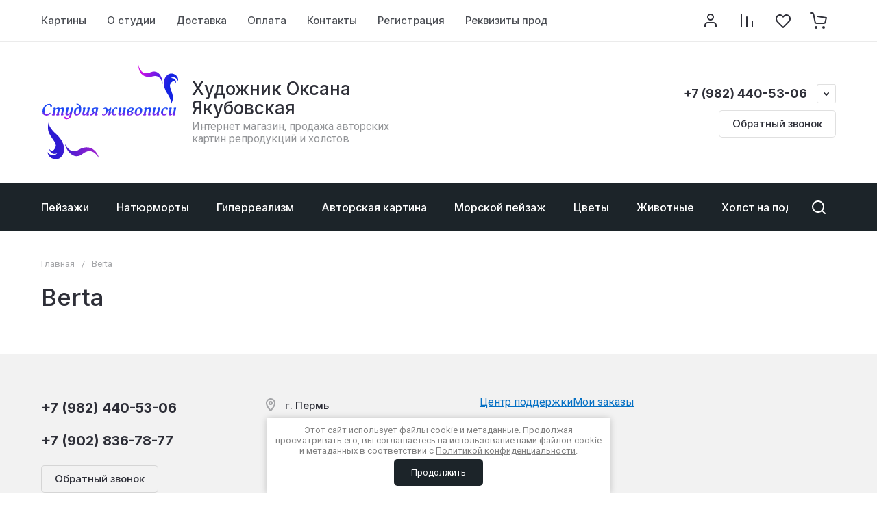

--- FILE ---
content_type: text/css
request_url: https://picture-perm.ru/t/v15666/images/css/site_adons.scss.css
body_size: 249
content:
.site-header .header-brands-btn {
  display: none; }

.site-header .site-header-top__body .site-header .site-header-top__left {
  max-width: 700px;
  width: 100%; }

.site-fixed-top-wrapper .fixed_header_btn ~ .menu-top-wrapper {
  padding-right: 0px; }

.burger-block .burger-tabs__title.brands_tab {
  display: none; }

.site-header .site-info .site-info__logo img {
  object-fit: contain; }

@media (min-width: 1261px) {
  body .site-header .site-header-bottom__left {
    max-width: 520px;
    width: 100%; } }

@media (max-width: 480px) {
  .site-header .site-info {
    flex-direction: column; }

  .site-header .site-info__logo {
    margin-right: 0px;
    margin-bottom: 15px; }

  .site-header .site-info__body {
    text-align: center; } }


--- FILE ---
content_type: text/css
request_url: https://picture-perm.ru/t/v15666/images/site.addons.scss.css
body_size: 114
content:
body[style="overflow: hidden;"] {
  overflow: visible !important; }

.shop2-order-completed div.order-tin-btns {
  display: inline-flex;
  flex-direction: column; }
  .shop2-order-completed div.order-tin-btns > div {
    display: inline-block;
    vertical-align: top;
    margin: 0 0 10px; }

div.order-tin-btns {
  display: inline-flex;
  flex-direction: column; }
  div.order-tin-btns > div {
    display: inline-block;
    vertical-align: top;
    margin: 0 0 10px; }


--- FILE ---
content_type: text/javascript
request_url: https://counter.megagroup.ru/5bfe45169857ec5931e6059b6ee3fd29.js?r=&s=1280*720*24&u=https%3A%2F%2Fpicture-perm.ru%2Fmagazin%2Fvendor%2Fberta&t=Berta&fv=0,0&en=1&rld=0&fr=0&callback=_sntnl1768644843707&1768644843707
body_size: 87
content:
//:1
_sntnl1768644843707({date:"Sat, 17 Jan 2026 10:14:03 GMT", res:"1"})

--- FILE ---
content_type: image/svg+xml
request_url: https://picture-perm.ru/thumb/2/4_N-RQNfkcCHi37J95YlUg/220c/d/svgexport-1_65.svg
body_size: 13183
content:
<svg xmlns="http://www.w3.org/2000/svg" xmlns:xlink="http://www.w3.org/1999/xlink" height="413.79963814307837" version="1.1" width="597.8513337987997" style="overflow: hidden; position: relative;" viewBox="-1.0000061035156023 9.750635899999992 597.8513337987997 413.79963814307837" preserveAspectRatio="xMinYMin" id="main_svg"><desc style="-webkit-tap-highlight-color: rgba(0, 0, 0, 0);">Created with Logotizer</desc><defs style="-webkit-tap-highlight-color: rgba(0, 0, 0, 0);"><linearGradient id="gradient_x340c9b1n2c17g98su76q" x1="1.8369701987210297e-16" y1="0" x2="0" y2="1" style="-webkit-tap-highlight-color: rgba(0, 0, 0, 0);"><stop offset="44%" stop-color="#204af5" stop-opacity="1" style="-webkit-tap-highlight-color: rgba(0, 0, 0, 0);"></stop><stop offset="91%" stop-color="#c010ea" stop-opacity="1" style="-webkit-tap-highlight-color: rgba(0, 0, 0, 0);"></stop></linearGradient><linearGradient id="gradient_9fedphqip06a38zu3pzf6e" x1="1.8369701987210297e-16" y1="0" x2="0" y2="1" style="-webkit-tap-highlight-color: rgba(0, 0, 0, 0);"><stop offset="10%" stop-color="#9822d0" stop-opacity="1" style="-webkit-tap-highlight-color: rgba(0, 0, 0, 0);"></stop><stop offset="80%" stop-color="#2d1ad2" stop-opacity="1" style="-webkit-tap-highlight-color: rgba(0, 0, 0, 0);"></stop></linearGradient><linearGradient id="gradient_o1wq275nybcybqs3ft9lu" x1="1.8369701987210297e-16" y1="0" x2="0" y2="1" style="-webkit-tap-highlight-color: rgba(0, 0, 0, 0);"><stop offset="10%" stop-color="#d111e7" stop-opacity="1" style="-webkit-tap-highlight-color: rgba(0, 0, 0, 0);"></stop><stop offset="80%" stop-color="#1423e3" stop-opacity="1" style="-webkit-tap-highlight-color: rgba(0, 0, 0, 0);"></stop></linearGradient><linearGradient id="gradient_0gnmqkk93crorzmflr9kxr" x1="1.8369701987210297e-16" y1="0" x2="0" y2="1" style="-webkit-tap-highlight-color: rgba(0, 0, 0, 0);"><stop offset="44%" stop-color="#8716e5" stop-opacity="1" style="-webkit-tap-highlight-color: rgba(0, 0, 0, 0);"></stop><stop offset="91%" stop-color="#7518e5" stop-opacity="1" style="-webkit-tap-highlight-color: rgba(0, 0, 0, 0);"></stop></linearGradient><linearGradient id="gradient_emzuhuvj8dfr9gprhgkqk" x1="1.8369701987210297e-16" y1="0" x2="0" y2="1" style="-webkit-tap-highlight-color: rgba(0, 0, 0, 0);"><stop offset="44%" stop-color="#204af5" stop-opacity="1" style="-webkit-tap-highlight-color: rgba(0, 0, 0, 0);"></stop><stop offset="91%" stop-color="#c010ea" stop-opacity="1" style="-webkit-tap-highlight-color: rgba(0, 0, 0, 0);"></stop></linearGradient><linearGradient id="gradient_o1wq275nybcybqs3ft9lu" x1="1.8369701987210297e-16" y1="0" x2="0" y2="1" style="-webkit-tap-highlight-color: rgba(0, 0, 0, 0);"><stop offset="10%" stop-color="#d111e7" stop-opacity="1" style="-webkit-tap-highlight-color: rgba(0, 0, 0, 0);"></stop><stop offset="80%" stop-color="#1423e3" stop-opacity="1" style="-webkit-tap-highlight-color: rgba(0, 0, 0, 0);"></stop></linearGradient><linearGradient id="gradient_9fedphqip06a38zu3pzf6e" x1="1.8369701987210297e-16" y1="0" x2="0" y2="1" style="-webkit-tap-highlight-color: rgba(0, 0, 0, 0);"><stop offset="10%" stop-color="#9822d0" stop-opacity="1" style="-webkit-tap-highlight-color: rgba(0, 0, 0, 0);"></stop><stop offset="80%" stop-color="#2d1ad2" stop-opacity="1" style="-webkit-tap-highlight-color: rgba(0, 0, 0, 0);"></stop></linearGradient><linearGradient id="gradient_emzuhuvj8dfr9gprhgkqk" x1="1.8369701987210297e-16" y1="0" x2="0" y2="1" style="-webkit-tap-highlight-color: rgba(0, 0, 0, 0);"><stop offset="44%" stop-color="#204af5" stop-opacity="1" style="-webkit-tap-highlight-color: rgba(0, 0, 0, 0);"></stop><stop offset="91%" stop-color="#c010ea" stop-opacity="1" style="-webkit-tap-highlight-color: rgba(0, 0, 0, 0);"></stop></linearGradient></defs><path fill="url(&quot;#gradient_bk24f8gx3scg1gcjkowot5&quot;)" stroke="none" d="M-173.45,-22.85Q-173.45,-16.27,-176.59,-10.2Q-179.74,-4.13,-185.07,-1.25Q-189,0.86,-193.23,0.86Q-197.98,0.86,-200.71,-2.28Q-203.45,-5.42,-203.45,-11.14Q-203.45,-17.71,-200.31,-23.78Q-197.16,-29.86,-191.83,-32.74Q-187.9,-34.85,-183.67,-34.85Q-178.92,-34.85,-176.19,-31.75Q-173.45,-28.66,-173.45,-22.85M-178.06,-21.22Q-178.06,-27.22,-180.19,-29.81Q-182.33,-32.4,-185.59,-32.4Q-189.29,-32.4,-192.31,-29.76Q-195.43,-27.07,-197.14,-22.3Q-198.84,-17.52,-198.84,-12.77Q-198.84,-6.77,-196.73,-4.18Q-194.62,-1.58,-191.26,-1.58Q-187.61,-1.58,-184.59,-4.22Q-181.47,-6.91,-179.76,-11.69Q-178.06,-16.46,-178.06,-21.22ZM-149.74,-22.27Q-149.74,-21.02,-156.07,-16.13Q-157.47,-15.02,-160.3,-13.34L-156.22,-6.1Q-155.16,-4.22,-154.2,-3.1Q-153.24,-1.97,-152.86,-1.63Q-152.47,-1.3,-152.47,-1.01Q-152.47,0.43,-155.11,0.43Q-156.41,0.43,-157.39,-0.62Q-158.38,-1.68,-160.3,-5.42L-163.75,-12.05L-164.28,-12.05L-166.15,-4.32Q-166.39,-3.26,-166.39,-2.88Q-166.39,-1.78,-165.48,-1.78Q-164.95,-1.78,-164.95,-1.25Q-164.95,0,-167.11,0L-171.29,0Q-172.68,0,-172.68,-1.2Q-172.68,-1.78,-171.87,-1.78Q-171.15,-1.78,-170.76,-2.3Q-170.38,-2.83,-170.09,-4.08L-166.49,-19.06Q-166.25,-19.97,-166.25,-20.74Q-166.25,-21.55,-166.97,-21.55Q-167.59,-21.55,-167.59,-22.13Q-167.59,-22.7,-166.95,-23.02Q-166.3,-23.33,-165.48,-23.33L-162.99,-23.33Q-161.79,-23.33,-161.79,-22.42Q-161.79,-22.27,-162.03,-21.22L-163.99,-13.39Q-161.69,-13.97,-158.09,-16.56Q-154.59,-19.1,-154.59,-20.78Q-154.59,-21.22,-154.83,-21.41Q-155.07,-21.6,-155.31,-21.6Q-155.79,-21.6,-155.79,-22.13Q-155.79,-23.33,-153.63,-23.33L-151.08,-23.33Q-149.74,-23.33,-149.74,-22.27ZM-128.67,-20.69Q-128.67,-19.73,-129.27,-18.31Q-129.87,-16.9,-130.73,-16.9Q-131.16,-16.9,-131.38,-17.28Q-131.59,-17.66,-131.74,-18.38Q-131.88,-19.1,-131.93,-19.2Q-132.84,-22.08,-136.44,-22.08Q-138.84,-22.08,-140.83,-19.92Q-142.83,-17.76,-143.88,-14.54Q-144.94,-11.33,-144.94,-7.92Q-144.94,-5.18,-143.71,-3.36Q-142.49,-1.54,-140.09,-1.54Q-136.59,-1.54,-133.9,-4.8Q-133.37,-5.47,-132.84,-5.47Q-131.93,-5.47,-131.93,-4.61Q-131.93,-4.18,-132.46,-3.55Q-134.14,-1.54,-136.61,-0.34Q-139.08,0.86,-141.43,0.86Q-142.63,0.86,-143.71,0.62Q-144.79,0.38,-146.14,-0.34Q-147.48,-1.06,-148.3,-2.74Q-149.11,-4.42,-149.11,-6.91Q-149.11,-10.18,-147.96,-13.27Q-146.81,-16.37,-144.99,-18.62Q-140.57,-24,-135.19,-24Q-133.56,-24,-131.93,-23.5Q-130.3,-22.99,-129.48,-22.46Q-128.67,-21.89,-128.67,-20.69ZM-104.86,-22.9Q-104.86,-22.75,-105.39,-20.64L-109.47,-4.08Q-109.56,-3.74,-109.56,-3.07Q-109.56,-1.82,-108.41,-1.82Q-107.88,-1.82,-107.88,-1.34Q-107.88,-0.53,-109.35,0.17Q-110.81,0.86,-111.87,0.86Q-113.5,0.86,-113.5,-1.1Q-113.5,-2.06,-112.87,-4.66L-113.02,-4.7Q-114.65,-2.21,-117.05,-0.67Q-119.45,0.86,-121.95,0.86Q-124.3,0.86,-125.91,-0.82Q-127.51,-2.5,-127.51,-5.86Q-127.51,-8.93,-126.46,-12.17Q-125.4,-15.41,-123.77,-17.66Q-119.26,-24,-113.21,-24Q-111.34,-24,-110.31,-23.59Q-109.27,-23.18,-108.27,-22.22Q-106.68,-23.62,-105.63,-23.62Q-104.86,-23.62,-104.86,-22.9M-110.09,-18.82Q-110.09,-20.4,-110.98,-21.31Q-111.87,-22.22,-113.55,-22.22Q-116.62,-22.22,-118.97,-19.75Q-121.32,-17.28,-122.35,-13.99Q-123.39,-10.7,-123.39,-7.39Q-123.39,-1.92,-119.64,-1.92Q-117.58,-1.92,-115.2,-4.44Q-112.83,-6.96,-112.25,-9.12L-110.91,-14.26Q-110.09,-17.28,-110.09,-18.82ZM-80.33,-19.3L-83.74,-4.99Q-84.07,-3.65,-84.07,-3.07Q-84.07,-3.02,-84.07,-2.83Q-84.07,-2.64,-84.07,-2.62Q-84.07,-2.59,-84.07,-2.42Q-84.07,-2.26,-84.03,-2.23Q-83.98,-2.21,-83.95,-2.09Q-83.93,-1.97,-83.86,-1.94Q-83.79,-1.92,-83.69,-1.87Q-83.59,-1.82,-83.45,-1.8Q-83.31,-1.78,-83.16,-1.78Q-82.44,-1.78,-82.44,-1.25Q-82.44,-0.72,-82.95,-0.36Q-83.45,0,-84.36,0L-87.34,0Q-88.35,0,-88.35,-1.2Q-88.35,-1.73,-87.82,-4.08L-85.99,-11.66L-95.59,-11.66L-97.23,-4.99Q-97.61,-3.36,-97.61,-2.88Q-97.61,-1.78,-96.7,-1.78Q-96.17,-1.78,-96.17,-1.25Q-96.17,0,-98.33,0L-102.51,0Q-103.9,0,-103.9,-1.2Q-103.9,-1.78,-103.08,-1.78Q-102.36,-1.78,-101.98,-2.28Q-101.59,-2.78,-101.31,-4.08L-97.75,-19.15Q-97.51,-20.06,-97.63,-20.59Q-97.75,-21.12,-97.99,-21.36Q-98.23,-21.6,-98.52,-21.6Q-99,-21.6,-99,-22.18Q-99,-23.33,-96.79,-23.33L-93.91,-23.33Q-93.48,-23.33,-93.29,-23.06Q-93.1,-22.8,-93.17,-22.25Q-93.24,-21.7,-93.29,-21.34Q-93.34,-20.98,-93.55,-20.21Q-93.77,-19.44,-93.82,-19.3L-95.16,-13.49L-85.56,-13.49L-84.27,-19.15Q-84.03,-20.06,-84.15,-20.59Q-84.27,-21.12,-84.51,-21.36Q-84.75,-21.6,-85.03,-21.6Q-85.51,-21.6,-85.51,-22.18Q-85.51,-23.33,-83.31,-23.33L-80.43,-23.33Q-79.99,-23.33,-79.8,-23.06Q-79.61,-22.8,-79.68,-22.25Q-79.75,-21.7,-79.8,-21.34Q-79.85,-20.98,-80.07,-20.21Q-80.28,-19.44,-80.33,-19.3ZM-47.83,-22.61Q-47.83,-22.42,-48.17,-21.07L-52.01,-4.99Q-52.35,-3.65,-52.35,-3.07Q-52.35,-3.02,-52.35,-2.83Q-52.35,-2.64,-52.35,-2.62Q-52.35,-2.59,-52.35,-2.42Q-52.35,-2.26,-52.3,-2.23Q-52.25,-2.21,-52.23,-2.09Q-52.2,-1.97,-52.13,-1.94Q-52.06,-1.92,-51.96,-1.87Q-51.87,-1.82,-51.72,-1.8Q-51.58,-1.78,-51.43,-1.78Q-50.71,-1.78,-50.71,-1.25Q-50.71,-0.72,-51.22,-0.36Q-51.72,0,-52.63,0L-55.61,0Q-56.62,0,-56.62,-1.2Q-56.62,-1.73,-56.09,-4.08L-52.54,-19.2Q-52.39,-19.78,-52.39,-20.16Q-52.39,-21.55,-53.31,-21.55Q-53.79,-21.55,-53.79,-22.13Q-53.79,-23.33,-51.63,-23.33L-48.31,-23.33Q-47.83,-23.33,-47.83,-22.61M-58.54,-9.22Q-58.54,-5.18,-62.19,-2.14Q-65.83,0.91,-70.44,0.91Q-73.56,0.91,-75.05,-0.26Q-76.54,-1.44,-76.59,-4.03Q-76.59,-5.86,-75.82,-8.45L-72.7,-19.1Q-72.55,-19.68,-72.55,-20.16Q-72.55,-21.55,-73.47,-21.55Q-73.95,-21.55,-73.95,-22.13Q-73.95,-23.33,-71.79,-23.33L-68.47,-23.33Q-67.99,-23.33,-67.99,-22.61Q-67.99,-22.42,-68.33,-21.07L-70.59,-12.82Q-67.99,-14.78,-64.25,-14.78Q-58.54,-14.78,-58.54,-9.22M-62.67,-8.78Q-62.67,-10.56,-63.65,-11.62Q-64.63,-12.67,-66.46,-12.67Q-68.38,-12.67,-69.82,-11.54Q-71.26,-10.42,-71.64,-8.93L-71.93,-7.78Q-72.55,-5.38,-72.55,-4.03Q-72.55,-0.77,-69.48,-0.77Q-66.41,-0.77,-64.54,-3.22Q-62.67,-5.66,-62.67,-8.78ZM-2.28,-32.93Q-2.28,-32.11,-3.43,-32.11Q-4.06,-32.11,-4.39,-31.63Q-4.73,-31.15,-5.11,-29.52L-11.02,-4.37Q-11.26,-3.41,-11.26,-2.93Q-11.26,-1.82,-10.44,-1.82Q-9.67,-1.82,-9.67,-1.3Q-9.67,-0.05,-11.88,-0.05L-16.83,-0.05Q-18.31,-0.05,-18.31,-1.01Q-18.31,-1.82,-17.16,-1.82Q-16.06,-1.82,-15.48,-4.37L-12.79,-15.41Q-14.57,-15.17,-15.82,-14.98Q-17.83,-13.97,-21.1,-10.27L-27.15,-3.65Q-29.21,-1.44,-31.03,-0.48Q-32.86,0.48,-35.31,0.48Q-37.32,0.48,-37.32,-0.72Q-37.32,-1.1,-37.03,-1.32Q-36.75,-1.54,-36.22,-1.75Q-35.69,-1.97,-35.55,-2.06Q-34.39,-2.74,-31.27,-5.66Q-29.93,-6.91,-27.91,-8.86Q-25.9,-10.8,-24.82,-11.81Q-23.74,-12.82,-22.49,-13.8Q-21.24,-14.78,-20.43,-15.12L-20.43,-15.31Q-24.22,-15.65,-26.4,-17.71Q-28.59,-19.78,-28.59,-22.99Q-28.59,-25.39,-27.63,-27.31Q-26.67,-29.23,-25.18,-30.43Q-23.69,-31.63,-21.67,-32.45Q-19.66,-33.26,-17.71,-33.58Q-15.77,-33.89,-13.75,-33.89L-3.77,-33.89Q-2.28,-33.89,-2.28,-32.93M-9.53,-29.42Q-9.34,-30.29,-9.6,-30.7Q-9.87,-31.1,-10.63,-31.34Q-11.98,-31.68,-14.57,-31.68Q-18.89,-31.68,-21.39,-29.45Q-23.88,-27.22,-23.88,-22.7Q-23.88,-19.97,-22.01,-18.41Q-20.14,-16.85,-16.73,-16.85Q-12.46,-16.85,-12.03,-18.77L-9.53,-29.42ZM19.03,-22.27Q19.03,-21.02,12.69,-16.13Q11.3,-15.02,8.47,-13.34L12.55,-6.1Q13.61,-4.22,14.57,-3.1Q15.53,-1.97,15.91,-1.63Q16.29,-1.3,16.29,-1.01Q16.29,0.43,13.65,0.43Q12.36,0.43,11.37,-0.62Q10.39,-1.68,8.47,-5.42L5.01,-12.05L4.49,-12.05L2.61,-4.32Q2.37,-3.26,2.37,-2.88Q2.37,-1.78,3.29,-1.78Q3.81,-1.78,3.81,-1.25Q3.81,0,1.65,0L-2.52,0Q-3.91,0,-3.91,-1.2Q-3.91,-1.78,-3.1,-1.78Q-2.38,-1.78,-1.99,-2.3Q-1.61,-2.83,-1.32,-4.08L2.28,-19.06Q2.52,-19.97,2.52,-20.74Q2.52,-21.55,1.8,-21.55Q1.17,-21.55,1.17,-22.13Q1.17,-22.7,1.82,-23.02Q2.47,-23.33,3.29,-23.33L5.78,-23.33Q6.98,-23.33,6.98,-22.42Q6.98,-22.27,6.74,-21.22L4.77,-13.39Q7.08,-13.97,10.68,-16.56Q14.18,-19.1,14.18,-20.78Q14.18,-21.22,13.94,-21.41Q13.7,-21.6,13.46,-21.6Q12.98,-21.6,12.98,-22.13Q12.98,-23.33,15.14,-23.33L17.69,-23.33Q19.03,-23.33,19.03,-22.27ZM42.45,-22.61Q42.45,-22.42,42.12,-21.07L37.89,-4.08Q35.83,4.08,33.09,7.2Q30.93,9.65,28.37,10.68Q25.8,11.71,23.59,11.71Q20.04,11.71,18.12,10.58Q16.2,9.46,16.2,7.3Q16.2,5.95,16.77,5.04Q17.35,4.13,18.31,4.13Q18.5,4.13,18.69,4.2Q18.89,4.27,19.05,4.44Q19.22,4.61,19.32,4.78Q19.41,4.94,19.58,5.26Q19.75,5.57,19.82,5.78Q19.89,6,20.09,6.48Q20.28,6.96,20.37,7.2Q20.85,8.35,21.86,9.07Q22.87,9.79,24.07,9.79Q26.47,9.79,27.81,8.88Q29.16,7.97,30.55,6Q31.17,5.09,31.77,3.58Q32.37,2.06,32.69,1.06Q33,0.05,33.57,-2.16Q34.15,-4.37,34.25,-4.75L34.15,-4.85Q29.21,0.53,25.13,0.53Q20.81,0.53,20.81,-3.36Q20.81,-4.66,21.38,-7.06L24.26,-18.96Q24.41,-19.54,24.41,-20.16Q24.41,-21.55,23.49,-21.55Q23.01,-21.55,23.01,-22.13Q23.01,-23.33,25.17,-23.33L28.49,-23.33Q28.97,-23.33,28.97,-22.61Q28.97,-22.32,28.68,-21.07L25.75,-9.17Q24.89,-5.86,24.89,-4.56Q24.89,-3.36,25.39,-2.74Q25.89,-2.11,27.33,-2.11Q29.49,-2.11,32.23,-5.04Q34.97,-7.97,35.54,-10.13L37.75,-18.96Q37.89,-19.54,37.89,-20.16Q37.89,-21.55,36.98,-21.55Q36.5,-21.55,36.5,-22.13Q36.5,-23.33,38.66,-23.33L41.97,-23.33Q42.45,-23.33,42.45,-22.61ZM70.2,-36.72Q70.2,-34.7,68.88,-33.48Q67.56,-32.26,64.63,-30.96Q63.38,-30.38,61.53,-29.71Q59.69,-29.04,57.96,-28.27Q49.85,-24.67,48.21,-16.94L48.55,-16.94Q52.68,-24,59.16,-24Q60.12,-24,61.03,-23.83Q61.94,-23.66,63,-23.11Q64.05,-22.56,64.85,-21.7Q65.64,-20.83,66.17,-19.3Q66.69,-17.76,66.69,-15.79Q66.69,-11.95,65.28,-8.59Q63.86,-5.23,61.46,-2.98Q59.54,-1.1,57.14,-0.12Q54.74,0.86,52.49,0.86Q51.33,0.86,50.21,0.53Q49.08,0.19,47.81,-0.65Q46.53,-1.49,45.74,-3.34Q44.95,-5.18,44.95,-7.82Q44.95,-12,46.61,-17.81Q48.26,-23.62,51.33,-27.07Q52.97,-28.9,55.37,-30.48Q57.77,-32.06,59.25,-32.74Q60.74,-33.41,64.29,-34.94Q65.83,-35.62,67.01,-36.38Q68.18,-37.15,68.69,-37.56Q69.19,-37.97,69.53,-37.97Q70.2,-37.97,70.2,-36.72M62.52,-15.26Q62.52,-16.75,62.37,-17.74Q62.23,-18.72,61.8,-19.82Q61.37,-20.93,60.36,-21.5Q59.35,-22.08,57.77,-22.08Q54.17,-22.08,51.65,-17.64Q49.13,-13.2,49.13,-7.87Q49.13,-1.06,53.83,-1.06Q56.37,-1.06,58.41,-3.24Q60.45,-5.42,61.49,-8.62Q62.52,-11.81,62.52,-15.26ZM91.37,-15.89Q91.37,-12.1,89.93,-8.74Q88.49,-5.38,86.13,-2.98Q82.34,0.86,77.11,0.86Q75.86,0.86,74.71,0.55Q73.56,0.24,72.31,-0.55Q71.06,-1.34,70.29,-3.07Q69.53,-4.8,69.53,-7.25Q69.53,-10.99,70.97,-14.38Q72.41,-17.76,74.76,-20.16Q78.55,-24,83.78,-24Q85.03,-24,86.18,-23.69Q87.33,-23.38,88.58,-22.58Q89.83,-21.79,90.6,-20.06Q91.37,-18.34,91.37,-15.89M87.19,-15.46Q87.19,-22.08,82.49,-22.08Q79.94,-22.08,77.88,-19.87Q75.81,-17.66,74.76,-14.4Q73.7,-11.14,73.7,-7.68Q73.7,-6.77,73.87,-5.78Q74.04,-4.8,74.49,-3.65Q74.95,-2.5,75.96,-1.78Q76.97,-1.06,78.41,-1.06Q80.95,-1.06,83.01,-3.26Q85.08,-5.47,86.13,-8.74Q87.19,-12,87.19,-15.46ZM114.45,-19.25Q114.45,-16.9,112.44,-15Q110.42,-13.1,108.07,-12.48L108.07,-12.29Q112.92,-11.66,112.92,-7.78Q112.92,-4.61,109.58,-1.87Q106.25,0.86,101.54,0.86Q98.61,0.86,96.48,-0.86Q94.34,-2.59,94.34,-6.43Q94.34,-10.03,95.97,-14.3Q97.94,-19.44,101.18,-21.72Q104.42,-24,108.07,-24Q114.45,-24,114.45,-19.25M110.42,-19.06Q110.42,-22.22,107.25,-22.22Q105.86,-22.22,104.78,-21.72Q103.7,-21.22,103.01,-20.59Q102.31,-19.97,101.69,-18.72Q101.06,-17.47,100.75,-16.66Q100.44,-15.84,99.96,-14.26L99.53,-12.91L103.51,-13.06Q106.92,-13.2,108.45,-14.54Q109.41,-15.36,109.92,-16.68Q110.42,-18,110.42,-19.06M108.65,-7.78Q108.65,-11.71,103.22,-11.52L99.09,-11.38L98.81,-10.13Q98.37,-8.3,98.37,-6.43Q98.37,-1.06,102.41,-1.06Q105.43,-1.06,107.04,-3.1Q108.65,-5.14,108.65,-7.78ZM137.4,-20.69Q137.4,-19.73,136.8,-18.31Q136.2,-16.9,135.33,-16.9Q134.9,-16.9,134.69,-17.28Q134.47,-17.66,134.33,-18.38Q134.18,-19.1,134.13,-19.2Q133.22,-22.08,129.62,-22.08Q127.22,-22.08,125.23,-19.92Q123.24,-17.76,122.18,-14.54Q121.13,-11.33,121.13,-7.92Q121.13,-5.18,122.35,-3.36Q123.57,-1.54,125.97,-1.54Q129.48,-1.54,132.17,-4.8Q132.69,-5.47,133.22,-5.47Q134.13,-5.47,134.13,-4.61Q134.13,-4.18,133.61,-3.55Q131.93,-1.54,129.45,-0.34Q126.98,0.86,124.63,0.86Q123.43,0.86,122.35,0.62Q121.27,0.38,119.93,-0.34Q118.58,-1.06,117.77,-2.74Q116.95,-4.42,116.95,-6.91Q116.95,-10.18,118.1,-13.27Q119.25,-16.37,121.08,-18.62Q125.49,-24,130.87,-24Q132.5,-24,134.13,-23.5Q135.77,-22.99,136.58,-22.46Q137.4,-21.89,137.4,-20.69ZM159.96,-22.27Q159.96,-21.02,153.62,-16.13Q152.23,-15.02,149.4,-13.34L153.48,-6.1Q154.53,-4.22,155.49,-3.1Q156.45,-1.97,156.84,-1.63Q157.22,-1.3,157.22,-1.01Q157.22,0.43,154.58,0.43Q153.29,0.43,152.3,-0.62Q151.32,-1.68,149.4,-5.42L145.94,-12.05L145.41,-12.05L143.54,-4.32Q143.3,-3.26,143.3,-2.88Q143.3,-1.78,144.21,-1.78Q144.74,-1.78,144.74,-1.25Q144.74,0,142.58,0L138.41,0Q137.01,0,137.01,-1.2Q137.01,-1.78,137.83,-1.78Q138.55,-1.78,138.93,-2.3Q139.32,-2.83,139.61,-4.08L143.21,-19.06Q143.45,-19.97,143.45,-20.74Q143.45,-21.55,142.73,-21.55Q142.1,-21.55,142.1,-22.13Q142.1,-22.7,142.75,-23.02Q143.4,-23.33,144.21,-23.33L146.71,-23.33Q147.91,-23.33,147.91,-22.42Q147.91,-22.27,147.67,-21.22L145.7,-13.39Q148.01,-13.97,151.61,-16.56Q155.11,-19.1,155.11,-20.78Q155.11,-21.22,154.87,-21.41Q154.63,-21.6,154.39,-21.6Q153.91,-21.6,153.91,-22.13Q153.91,-23.33,156.07,-23.33L158.61,-23.33Q159.96,-23.33,159.96,-22.27ZM182.52,-15.89Q182.52,-12.1,181.08,-8.74Q179.64,-5.38,177.29,-2.98Q173.49,0.86,168.26,0.86Q167.01,0.86,165.86,0.55Q164.71,0.24,163.46,-0.55Q162.21,-1.34,161.45,-3.07Q160.68,-4.8,160.68,-7.25Q160.68,-10.99,162.12,-14.38Q163.56,-17.76,165.91,-20.16Q169.7,-24,174.93,-24Q176.18,-24,177.33,-23.69Q178.49,-23.38,179.73,-22.58Q180.98,-21.79,181.75,-20.06Q182.52,-18.34,182.52,-15.89M178.34,-15.46Q178.34,-22.08,173.64,-22.08Q171.09,-22.08,169.03,-19.87Q166.97,-17.66,165.91,-14.4Q164.85,-11.14,164.85,-7.68Q164.85,-6.77,165.02,-5.78Q165.19,-4.8,165.65,-3.65Q166.1,-2.5,167.11,-1.78Q168.12,-1.06,169.56,-1.06Q172.1,-1.06,174.17,-3.26Q176.23,-5.47,177.29,-8.74Q178.34,-12,178.34,-15.46ZM206.09,-32.3Q206.09,-31.68,205.61,-30.72Q203.54,-26.83,199.17,-26.83Q197.21,-26.83,195.65,-27.89Q194.09,-28.94,194.09,-31.15Q194.09,-33.46,196.05,-33.46Q197.06,-33.46,197.47,-32.88Q197.88,-32.3,197.88,-30.91Q197.88,-28.9,200.33,-28.9Q202.53,-28.9,203.83,-31.49Q204.17,-32.16,204.31,-32.42Q204.45,-32.69,204.69,-32.9Q204.93,-33.12,205.22,-33.12Q206.09,-33.12,206.09,-32.3M207.38,-22.61Q207.38,-22.46,207.31,-22.2Q207.24,-21.94,207.17,-21.6Q207.09,-21.26,207.05,-21.07L203.06,-4.18Q202.82,-3.07,203.04,-2.42Q203.25,-1.78,203.78,-1.78Q204.31,-1.78,204.31,-1.34Q204.31,-0.67,203.61,-0.34Q202.92,0,202.2,0L199.32,0Q198.89,0,198.72,-0.34Q198.55,-0.67,198.62,-1.27Q198.69,-1.87,198.81,-2.45Q198.93,-3.02,199.13,-3.77Q199.32,-4.51,199.37,-4.8L199.13,-4.94Q194.37,0.53,190.1,0.53Q188.09,0.53,186.93,-0.48Q185.78,-1.49,185.78,-3.5Q185.78,-4.66,186.36,-7.06L189.19,-18.96Q189.33,-19.54,189.33,-20.16Q189.33,-21.55,188.42,-21.55Q187.94,-21.55,187.94,-22.13Q187.94,-23.33,190.1,-23.33L193.27,-23.33Q193.89,-23.33,193.89,-22.61Q193.89,-22.42,193.56,-21.07L190.73,-9.17Q189.81,-5.66,189.81,-4.8Q189.81,-3.41,190.27,-2.76Q190.73,-2.11,192.17,-2.11Q194.42,-2.11,197.3,-5.16Q200.18,-8.21,200.61,-10.13L202.68,-18.96Q202.82,-19.54,202.82,-20.16Q202.82,-21.55,201.91,-21.55Q201.43,-21.55,201.43,-22.13Q201.43,-23.33,203.59,-23.33L206.76,-23.33Q207.38,-23.33,207.38,-22.61Z" opacity="1" fill-opacity="1" transform="matrix(0.68,0,0,0.68,397.5,306.7045)" style="-webkit-tap-highlight-color: rgba(0, 0, 0, 0); opacity: 1; fill-opacity: 1;" stroke-width="1"></path><path fill="url(&quot;#gradient_o1wq275nybcybqs3ft9lu&quot;)" stroke="none" d="M98.464,106.295C113.592,104.237,143.22899999999998,84.324,124.964,61.195C106.7,38.066,126.713,23.939999999999998,136.939,18.365000000000002C111.13799999999999,25.037000000000003,99.99,46.862,114.064,70.565S98.464,106.29499999999999,98.464,106.29499999999999ZM134.097,117.265H134.1C129.56799999999998,111.818,121.75999999999999,108.278,112.46199999999999,108.278V108.778V108.278H112.46099999999998C100.78699999999998,108.278,86.76599999999999,113.86,73.93999999999998,128.257C59.38599999999998,144.594,49.58199999999998,147.603,44.33199999999998,147.603A11.104,11.104,0,0,1,41.20499999999998,147.18800000000002A42.534,42.534,0,0,0,56.049999999999976,149.882A38.104,38.104,0,0,0,77.31399999999998,143.507C90.82999999999998,134.597,96.81599999999997,129.542,102.93599999999998,129.542C105.62999999999998,129.542,108.34999999999998,130.522,111.74899999999998,132.583C122.81799999999998,139.297,111.53999999999998,146.724,111.53999999999998,146.724S130.12399999999997,143.065,123.13199999999998,126.11399999999999C134.95999999999998,135.719,123.90299999999998,149.36399999999998,119.60299999999998,150.488L119.91499999999998,150.49099999999999C135.28999999999996,150.49099999999999,144.24899999999997,129.469,134.09699999999998,117.26499999999999Z" stroke-width="0px" opacity="1" fill-opacity="1" stroke-opacity="1" transform="matrix(0.3623,-1.3524,1.3524,0.3623,349.0965,188.2933)" style="-webkit-tap-highlight-color: rgba(0, 0, 0, 0); opacity: 1; fill-opacity: 1;"></path><path fill="url(&quot;#gradient_9fedphqip06a38zu3pzf6e&quot;)" stroke="none" d="M98.464,106.295C113.592,104.237,143.22899999999998,84.324,124.964,61.195C106.7,38.066,126.713,23.939999999999998,136.939,18.365000000000002C111.13799999999999,25.037000000000003,99.99,46.862,114.064,70.565S98.464,106.29499999999999,98.464,106.29499999999999ZM134.097,117.265H134.1C129.56799999999998,111.818,121.75999999999999,108.278,112.46199999999999,108.278V108.778V108.278H112.46099999999998C100.78699999999998,108.278,86.76599999999999,113.86,73.93999999999998,128.257C59.38599999999998,144.594,49.58199999999998,147.603,44.33199999999998,147.603A11.104,11.104,0,0,1,41.20499999999998,147.18800000000002A42.534,42.534,0,0,0,56.049999999999976,149.882A38.104,38.104,0,0,0,77.31399999999998,143.507C90.82999999999998,134.597,96.81599999999997,129.542,102.93599999999998,129.542C105.62999999999998,129.542,108.34999999999998,130.522,111.74899999999998,132.583C122.81799999999998,139.297,111.53999999999998,146.724,111.53999999999998,146.724S130.12399999999997,143.065,123.13199999999998,126.11399999999999C134.95999999999998,135.719,123.90299999999998,149.36399999999998,119.60299999999998,150.488L119.91499999999998,150.49099999999999C135.28999999999996,150.49099999999999,144.24899999999997,129.469,134.09699999999998,117.26499999999999Z" stroke-width="0px" opacity="1" fill-opacity="1" stroke-opacity="1" transform="matrix(0,1.7,-1.7,0,283.3457,188.2396)" style="-webkit-tap-highlight-color: rgba(0, 0, 0, 0); opacity: 1; fill-opacity: 1;"></path><path fill="url(&quot;#gradient_emzuhuvj8dfr9gprhgkqk&quot;)" stroke="none" d="M-176.42,-30.05Q-176.42,-28.27,-177.45,-26.11Q-178.49,-23.95,-179.88,-23.95Q-180.45,-23.95,-180.77,-24.77Q-181.08,-25.58,-181.25,-26.93Q-181.41,-28.27,-181.56,-28.7Q-182.33,-31.06,-183.53,-31.85Q-184.73,-32.64,-187.08,-32.64Q-192.69,-32.64,-196.1,-26.93Q-199.51,-21.22,-199.51,-13.06Q-199.51,-7.63,-197.25,-5.35Q-195,-3.07,-191.83,-3.07Q-187.7,-3.07,-184.63,-6.58Q-184.05,-7.2,-183.81,-7.44Q-183.57,-7.68,-183.19,-7.87Q-182.81,-8.06,-182.37,-8.06Q-180.98,-8.06,-180.98,-6.72Q-180.98,-3.98,-186.65,-0.77Q-189.72,1.01,-194.18,1.01Q-199.46,1.01,-202.77,-2.02Q-206.09,-5.04,-206.09,-11.52Q-206.09,-16.7,-204.26,-21.31Q-202.44,-25.92,-199.49,-29.04Q-196.53,-32.16,-192.79,-33.98Q-189.05,-35.81,-185.25,-35.81Q-183.19,-35.81,-181.27,-35.28Q-179.35,-34.75,-177.89,-33.38Q-176.42,-32.02,-176.42,-30.05ZM-139.08,-20.4Q-139.08,-18.72,-139.41,-17.04L-142.01,-4.99Q-142.25,-4.18,-142.25,-3.6Q-142.25,-2.78,-141.62,-2.78Q-140.42,-2.78,-140.42,-1.68Q-140.42,-0.77,-141.29,-0.24Q-142.15,0.29,-143.59,0.29L-147.14,0.29Q-148.53,0.29,-148.53,-1.44Q-148.53,-1.82,-148.41,-2.42Q-148.29,-3.02,-148.15,-3.67Q-148.01,-4.32,-147.96,-4.46L-145.75,-14.88Q-145.32,-16.9,-145.32,-18Q-145.32,-20.54,-147.24,-20.54Q-148.92,-20.54,-150.69,-18.91Q-152.47,-17.28,-153,-14.64L-155.01,-4.99Q-155.01,-4.94,-155.13,-4.37Q-155.25,-3.79,-155.25,-3.6Q-155.25,-2.93,-154.63,-2.78Q-153.67,-2.59,-153.67,-1.68Q-153.67,0.29,-156.6,0.29L-161.59,0.29Q-162.45,0.29,-163.03,-0.17Q-163.61,-0.62,-163.61,-1.49Q-163.61,-2.02,-163.25,-2.42Q-162.89,-2.83,-162.12,-2.83Q-161.3,-2.83,-160.97,-4.46L-158.76,-14.88Q-158.33,-17.28,-158.33,-17.86Q-158.33,-20.45,-160.39,-20.45Q-162.12,-20.45,-163.92,-18.26Q-165.72,-16.08,-166.2,-13.87L-168.07,-4.99Q-168.07,-4.94,-168.19,-4.37Q-168.31,-3.79,-168.31,-3.6Q-168.31,-2.93,-167.69,-2.78Q-166.73,-2.59,-166.73,-1.68Q-166.73,0.29,-169.65,0.29L-174.65,0.29Q-175.51,0.29,-176.09,-0.17Q-176.66,-0.62,-176.66,-1.49Q-176.66,-2.02,-176.3,-2.42Q-175.94,-2.83,-175.17,-2.83Q-174.36,-2.83,-174.02,-4.46L-170.85,-19.2Q-170.76,-19.78,-170.76,-20.02Q-170.76,-20.93,-171.29,-20.93Q-172.44,-20.93,-172.44,-22.08Q-172.44,-22.85,-171.55,-23.38Q-170.66,-23.9,-169.46,-23.9L-165.91,-23.9Q-164.57,-23.9,-164.57,-21.94Q-164.57,-21.22,-164.81,-20.02Q-161.3,-24.48,-156.36,-24.48Q-154.49,-24.48,-153.38,-23.33Q-152.28,-22.18,-152.28,-19.92Q-150.74,-21.89,-148.39,-23.18Q-146.04,-24.48,-143.49,-24.48Q-141.33,-24.48,-140.21,-23.4Q-139.08,-22.32,-139.08,-20.4ZM-110.71,-22.8Q-110.71,-22.03,-111,-20.98L-116.28,0.38Q-117.09,3.65,-118.77,6.1Q-120.45,8.54,-122.49,9.79Q-124.53,11.04,-126.41,11.62Q-128.28,12.19,-130.01,12.19Q-133.94,12.19,-135.96,11.21Q-137.97,10.22,-137.97,7.82Q-137.97,6,-137.37,5.09Q-136.77,4.18,-135.91,4.18Q-135.67,4.18,-135.43,4.27Q-135.19,4.37,-135.02,4.51Q-134.85,4.66,-134.64,4.94Q-134.42,5.23,-134.28,5.42Q-134.13,5.62,-133.87,6.02Q-133.61,6.43,-133.51,6.62Q-132.84,7.63,-132.41,8.18Q-131.97,8.74,-131.11,9.26Q-130.25,9.79,-129.24,9.79Q-127.75,9.79,-126.53,9.12Q-125.3,8.45,-124.61,7.61Q-123.91,6.77,-123.31,5.3Q-122.71,3.84,-122.47,2.98Q-122.23,2.11,-121.89,0.67Q-120.93,-3.26,-120.55,-5.04L-120.79,-5.04Q-122.42,-2.69,-124.77,-1.03Q-127.13,0.62,-129.38,0.62Q-134.52,0.62,-134.52,-3.98Q-134.52,-5.28,-133.94,-7.73L-131.16,-19.15Q-130.77,-20.93,-131.59,-20.93Q-132.69,-20.93,-132.69,-22.03Q-132.69,-23.9,-129.72,-23.9L-125.54,-23.9Q-124.58,-23.9,-124.58,-22.8Q-124.58,-22.03,-124.87,-20.98L-127.75,-9.36Q-128.42,-6.34,-128.42,-5.66Q-128.42,-3.84,-126.55,-3.84Q-124.49,-3.84,-122.28,-6.22Q-120.07,-8.59,-119.25,-11.62L-117.29,-19.15Q-116.81,-20.93,-117.72,-20.93Q-118.82,-20.93,-118.82,-22.03Q-118.82,-23.9,-115.85,-23.9L-111.67,-23.9Q-110.71,-23.9,-110.71,-22.8ZM-85.22,-20.45Q-85.22,-16.03,-86.18,-12.38Q-87.14,-8.74,-88.7,-6.38Q-90.26,-4.03,-92.23,-2.38Q-94.2,-0.72,-96.14,-0.02Q-98.09,0.67,-99.96,0.67Q-103.61,0.67,-105.96,-1.82Q-108.31,-4.32,-108.31,-8.45Q-108.31,-12.62,-106.97,-15.89Q-105.62,-19.15,-103.56,-20.93Q-101.49,-22.7,-99.45,-23.59Q-97.41,-24.48,-95.64,-24.48Q-92.23,-24.48,-90.84,-22.75Q-90.84,-26.78,-92.73,-29.71Q-94.63,-32.64,-97.89,-33.79Q-98.18,-33.89,-98.71,-34.03Q-99.24,-34.18,-99.43,-34.27Q-99.62,-34.37,-99.89,-34.54Q-100.15,-34.7,-100.25,-34.92Q-100.34,-35.14,-100.34,-35.52Q-100.34,-36.67,-98.66,-36.67Q-97.7,-36.67,-96.31,-36.36Q-94.92,-36.05,-92.9,-34.97Q-90.89,-33.89,-89.23,-32.23Q-87.57,-30.58,-86.4,-27.48Q-85.22,-24.38,-85.22,-20.45M-91.08,-18.62Q-91.22,-19.97,-92.18,-20.88Q-93.14,-21.79,-94.68,-21.79Q-97.65,-21.79,-99.93,-17.76Q-102.21,-13.73,-102.21,-7.92Q-102.21,-2.3,-98.66,-2.3Q-96.26,-2.3,-94.46,-4.97Q-92.66,-7.63,-91.87,-11.26Q-91.08,-14.88,-91.08,-18.62ZM-58.34,-22.8Q-58.34,-22.03,-58.63,-20.98L-62.57,-4.99Q-62.81,-4.18,-62.81,-3.6Q-62.81,-2.78,-62.18,-2.78Q-60.98,-2.78,-60.98,-1.68Q-60.98,-0.77,-61.85,-0.24Q-62.71,0.29,-64.15,0.29L-67.99,0.29Q-68.85,0.29,-68.85,-0.91Q-68.85,-1.92,-68.18,-5.04L-68.42,-5.04Q-70.05,-2.69,-72.41,-1.03Q-74.76,0.62,-77.01,0.62Q-82.15,0.62,-82.15,-3.98Q-82.15,-5.28,-81.57,-7.73L-78.79,-19.15Q-78.41,-20.93,-79.22,-20.93Q-80.33,-20.93,-80.33,-22.03Q-80.33,-23.9,-77.35,-23.9L-73.17,-23.9Q-72.21,-23.9,-72.21,-22.8Q-72.21,-22.03,-72.5,-20.98L-75.38,-9.36Q-76.05,-6.34,-76.05,-5.66Q-76.05,-3.84,-74.18,-3.84Q-72.12,-3.84,-69.91,-6.22Q-67.7,-8.59,-66.89,-11.62L-64.92,-19.15Q-64.44,-20.93,-65.35,-20.93Q-66.45,-20.93,-66.45,-22.03Q-66.45,-23.9,-63.48,-23.9L-59.3,-23.9Q-58.34,-23.9,-58.34,-22.8ZM-32.71,-21.94Q-32.71,-20.98,-33.19,-18.72L-36.17,-4.46Q-36.5,-2.78,-35.83,-2.78Q-34.97,-2.78,-34.63,-2.54Q-34.29,-2.3,-34.29,-1.58Q-34.29,-0.62,-35.4,-0.17Q-36.5,0.29,-37.61,0.29L-41.16,0.29Q-41.64,0.29,-41.95,0.1Q-42.26,-0.1,-42.38,-0.48Q-42.5,-0.86,-42.55,-1.25Q-42.6,-1.63,-42.5,-2.18Q-42.41,-2.74,-42.33,-3.07Q-42.26,-3.41,-42.12,-3.89Q-41.97,-4.37,-41.97,-4.46L-40.87,-9.22L-41.97,-9.22Q-42.79,-9.02,-43.94,-7.85Q-45.09,-6.67,-46.73,-4.73Q-48.36,-2.78,-49.37,-1.78Q-51.62,0.48,-54.41,0.48Q-55.85,0.48,-56.76,-0.12Q-57.67,-0.72,-57.67,-1.78Q-57.67,-2.5,-55.41,-3.6Q-54.02,-4.27,-52.58,-5.62Q-48.89,-9.07,-47.49,-9.74L-47.49,-9.98Q-49.94,-10.37,-51.33,-11.93Q-52.73,-13.49,-52.73,-15.7Q-52.73,-20.02,-49.56,-21.96Q-46.39,-23.9,-41.64,-23.9L-35.69,-23.9Q-33.86,-23.9,-33.29,-23.47Q-32.71,-23.04,-32.71,-21.94M-38.81,-19.2Q-38.52,-20.45,-39.21,-20.81Q-39.91,-21.17,-41.64,-21.17Q-43.61,-21.12,-45.19,-19.75Q-46.77,-18.38,-46.77,-15.7Q-46.77,-13.58,-45.74,-12.46Q-44.71,-11.33,-41.78,-11.33L-40.58,-11.33L-38.81,-19.2ZM27.39,-22.03Q27.39,-20.64,27.15,-19.82Q26.67,-18.05,25.32,-18.05Q24.41,-18.05,23.52,-19.78Q22.63,-21.5,21.67,-21.5Q19.95,-21.5,18.6,-20.02Q17.26,-18.53,16.59,-16.37Q15.91,-14.21,15.58,-12.34Q15.24,-10.46,15.24,-9.17Q15.24,-2.54,18.51,-2.54Q20.38,-2.54,21.91,-4.18Q23.02,-5.28,23.69,-5.28Q24.89,-5.28,24.89,-4.08Q24.89,-3.22,24.41,-2.69Q21.19,0.67,17.45,0.67Q13.85,0.67,11.93,-1.97Q10.01,-4.61,10.01,-8.69L10.15,-10.8L4.2,-2.74Q4.06,-2.5,3.65,-1.94Q3.24,-1.39,3.03,-1.1Q2.81,-0.82,2.47,-0.43Q2.14,-0.05,1.85,0.12Q1.56,0.29,1.27,0.29L0.03,0.29Q-1.37,0.29,-1.37,-1.39Q-1.37,-2.06,-0.89,-4.37L1.85,-16.7L-4.34,-8.4Q-6.21,-4.18,-9.45,-1.7Q-12.69,0.77,-15.96,0.77Q-20.57,0.77,-20.57,-3.02Q-20.57,-5.66,-18.84,-5.66Q-18.26,-5.66,-17.78,-5.11Q-17.3,-4.56,-17.01,-3.91Q-16.73,-3.26,-16.15,-2.71Q-15.57,-2.16,-14.85,-2.16Q-12.74,-2.16,-11.16,-4.46Q-9.57,-6.77,-8.9,-9.53Q-8.23,-12.29,-8.23,-14.64Q-8.23,-21.17,-11.01,-21.17Q-12.5,-21.17,-14.85,-19.15Q-16.1,-18.05,-16.68,-18.05Q-17.93,-18.05,-17.93,-19.15Q-17.93,-20.16,-17.35,-20.74Q-13.61,-24.38,-9.48,-24.38Q-6.45,-24.38,-4.73,-22.1Q-3,-19.82,-3,-15.02L-3.14,-13.39L2.57,-21.12Q4.63,-23.9,5.79,-23.9L7.13,-23.9Q7.85,-23.9,8.09,-23.62Q8.33,-23.33,8.33,-22.56Q8.33,-21.79,7.42,-17.81L5.11,-7.58L12.07,-16.7Q14.33,-20.4,17.31,-22.44Q20.28,-24.48,22.97,-24.48Q25.23,-24.48,26.31,-23.78Q27.39,-23.09,27.39,-22.03ZM53.74,-22.8Q53.74,-22.03,53.45,-20.98L49.51,-4.99Q49.27,-4.18,49.27,-3.6Q49.27,-2.78,49.9,-2.78Q51.1,-2.78,51.1,-1.68Q51.1,-0.77,50.23,-0.24Q49.37,0.29,47.93,0.29L44.09,0.29Q43.23,0.29,43.23,-0.91Q43.23,-1.92,43.9,-5.04L43.66,-5.04Q42.03,-2.69,39.67,-1.03Q37.32,0.62,35.07,0.62Q29.93,0.62,29.93,-3.98Q29.93,-5.28,30.51,-7.73L33.29,-19.15Q33.67,-20.93,32.86,-20.93Q31.75,-20.93,31.75,-22.03Q31.75,-23.9,34.73,-23.9L38.91,-23.9Q39.87,-23.9,39.87,-22.8Q39.87,-22.03,39.58,-20.98L36.7,-9.36Q36.03,-6.34,36.03,-5.66Q36.03,-3.84,37.9,-3.84Q39.96,-3.84,42.17,-6.22Q44.38,-8.59,45.19,-11.62L47.16,-19.15Q47.64,-20.93,46.73,-20.93Q45.63,-20.93,45.63,-22.03Q45.63,-23.9,48.6,-23.9L52.78,-23.9Q53.74,-23.9,53.74,-22.8ZM78.31,-19.73Q78.31,-14.4,70.59,-12.91L70.59,-12.72Q73.08,-12.62,74.86,-11.47Q76.63,-10.32,76.63,-8.02Q76.63,-5.23,74.76,-3.19Q72.89,-1.15,70.27,-0.24Q67.66,0.67,64.87,0.67Q62.62,0.67,60.94,0Q59.26,-0.67,58.35,-1.78Q57.43,-2.88,57.03,-4.03Q56.62,-5.18,56.62,-6.43Q56.62,-9.46,57.39,-12.14L58.01,-14.3Q59.5,-19.49,63.1,-21.98Q66.7,-24.48,71.02,-24.48Q74.04,-24.48,76.18,-23.38Q78.31,-22.27,78.31,-19.73M70.75,-15.36Q70.75,-15.36,71.7,-16.18Q72.65,-16.99,72.65,-19.54Q72.65,-22.08,70.2,-22.08Q66.12,-22.08,64.54,-15.55L64.11,-13.73L66.27,-13.73Q68.86,-13.73,70.75,-15.36M70.54,-7.15Q70.54,-8.16,70.47,-8.69Q70.39,-9.22,70.01,-9.96Q69.63,-10.7,68.64,-11.06Q67.66,-11.42,66.07,-11.42L63.58,-11.42L62.76,-8.02Q62.33,-5.86,62.33,-4.94Q62.33,-3.7,63.03,-2.76Q63.72,-1.82,65.55,-1.82Q67.85,-1.82,69.19,-3.53Q70.54,-5.23,70.54,-7.15ZM104.81,-15.41Q104.81,-8.64,100.2,-4.01Q95.59,0.62,89.98,0.67Q85.75,0.67,83.45,-1.75Q81.15,-4.18,81.15,-8.45Q81.15,-11.95,82.47,-15Q83.79,-18.05,85.92,-20.09Q88.06,-22.13,90.7,-23.3Q93.34,-24.48,95.98,-24.48Q104.81,-24.48,104.81,-15.41M98.71,-16.42Q98.71,-21.74,95.02,-21.74Q92.76,-21.74,90.96,-19.61Q89.16,-17.47,88.2,-14.21Q87.24,-10.94,87.24,-7.44Q87.24,-5.04,88.2,-3.58Q89.16,-2.11,90.94,-2.11Q93.19,-2.11,95.04,-4.44Q96.89,-6.77,97.8,-10.01Q98.71,-13.25,98.71,-16.42ZM132.27,-20.21Q132.27,-18.53,131.83,-16.46L129.39,-4.99Q129.39,-4.94,129.27,-4.37Q129.15,-3.79,129.15,-3.6Q129.15,-2.78,129.77,-2.78Q130.97,-2.78,130.97,-1.68Q130.97,-0.77,130.11,-0.24Q129.24,0.29,127.8,0.29L124.25,0.29Q122.86,0.29,122.86,-1.44Q122.86,-1.87,123.43,-4.46L125.59,-14.45Q126.07,-16.46,126.07,-18Q126.07,-20.64,123.1,-20.45Q121.42,-20.35,119.79,-18.84Q118.15,-17.33,117.77,-15.5L115.56,-4.99Q115.56,-4.94,115.44,-4.37Q115.32,-3.79,115.32,-3.6Q115.32,-2.93,115.95,-2.78Q116.91,-2.59,116.91,-1.68Q116.91,0.29,113.98,0.29L108.99,0.29Q108.12,0.29,107.55,-0.17Q106.97,-0.62,106.97,-1.49Q106.97,-2.02,107.33,-2.42Q107.69,-2.83,108.46,-2.83Q109.27,-2.83,109.61,-4.46L112.63,-19.15Q113.02,-20.93,112.2,-20.93Q111.1,-20.93,111.1,-22.03Q111.1,-23.9,114.07,-23.9L117.63,-23.9Q118.49,-23.9,118.8,-23.14Q119.11,-22.37,119.02,-21.6L118.87,-20.78Q122.76,-24.48,127.18,-24.48Q132.27,-24.48,132.27,-20.21ZM160.3,-22.8Q160.3,-22.03,160.01,-20.98L156.07,-4.99Q155.83,-4.18,155.83,-3.6Q155.83,-2.78,156.46,-2.78Q157.66,-2.78,157.66,-1.68Q157.66,-0.77,156.79,-0.24Q155.93,0.29,154.49,0.29L150.65,0.29Q149.79,0.29,149.79,-0.91Q149.79,-1.92,150.46,-5.04L150.22,-5.04Q148.59,-2.69,146.23,-1.03Q143.88,0.62,141.63,0.62Q136.49,0.62,136.49,-3.98Q136.49,-5.28,137.07,-7.73L139.85,-19.15Q140.23,-20.93,139.42,-20.93Q138.31,-20.93,138.31,-22.03Q138.31,-23.9,141.29,-23.9L145.47,-23.9Q146.43,-23.9,146.43,-22.8Q146.43,-22.03,146.14,-20.98L143.26,-9.36Q142.59,-6.34,142.59,-5.66Q142.59,-3.84,144.46,-3.84Q146.52,-3.84,148.73,-6.22Q150.94,-8.59,151.75,-11.62L153.72,-19.15Q154.2,-20.93,153.29,-20.93Q152.19,-20.93,152.19,-22.03Q152.19,-23.9,155.16,-23.9L159.34,-23.9Q160.3,-23.9,160.3,-22.8ZM184.44,-21.02Q184.44,-19.15,183.79,-17.88Q183.15,-16.61,182.04,-16.61Q181.42,-16.61,180.96,-17.42Q180.51,-18.24,180.22,-19.2Q179.93,-20.16,179.11,-20.98Q178.3,-21.79,177.05,-21.79Q173.55,-21.79,171.51,-18.05Q169.47,-14.3,169.47,-9.12Q169.47,-6.58,170.55,-4.68Q171.63,-2.78,173.83,-2.78Q177,-2.78,179.02,-4.99Q179.98,-6.1,180.7,-6.1Q181.8,-6.1,182.04,-5.18Q182.28,-4.37,181.66,-3.46Q180.46,-1.78,177.82,-0.55Q175.18,0.67,172.78,0.67Q168.55,0.67,165.96,-1.75Q163.37,-4.18,163.37,-8.93Q163.37,-13.49,165.77,-17.18Q168.17,-20.88,171.43,-22.68Q174.7,-24.48,177.82,-24.48Q181.32,-24.48,183,-23.47Q184.44,-22.56,184.44,-21.02ZM210.55,-22.8Q210.55,-22.03,210.27,-20.98L206.33,-4.99Q206.09,-4.18,206.09,-3.6Q206.09,-2.78,206.71,-2.78Q207.91,-2.78,207.91,-1.68Q207.91,-0.77,207.05,-0.24Q206.19,0.29,204.75,0.29L200.91,0.29Q200.04,0.29,200.04,-0.91Q200.04,-1.92,200.71,-5.04L200.47,-5.04Q198.84,-2.69,196.49,-1.03Q194.14,0.62,191.88,0.62Q186.75,0.62,186.75,-3.98Q186.75,-5.28,187.32,-7.73L190.11,-19.15Q190.49,-20.93,189.67,-20.93Q188.57,-20.93,188.57,-22.03Q188.57,-23.9,191.55,-23.9L195.72,-23.9Q196.68,-23.9,196.68,-22.8Q196.68,-22.03,196.39,-20.98L193.51,-9.36Q192.84,-6.34,192.84,-5.66Q192.84,-3.84,194.71,-3.84Q196.78,-3.84,198.99,-6.22Q201.19,-8.59,202.01,-11.62L203.98,-19.15Q204.46,-20.93,203.55,-20.93Q202.44,-20.93,202.44,-22.03Q202.44,-23.9,205.42,-23.9L209.59,-23.9Q210.55,-23.9,210.55,-22.8Z" opacity="1" fill-opacity="1" transform="matrix(1.4,0,0,1.4,293.5,230.8168)" style="-webkit-tap-highlight-color: rgba(0, 0, 0, 0); opacity: 1; fill-opacity: 1;" stroke-width="1"></path></svg>
